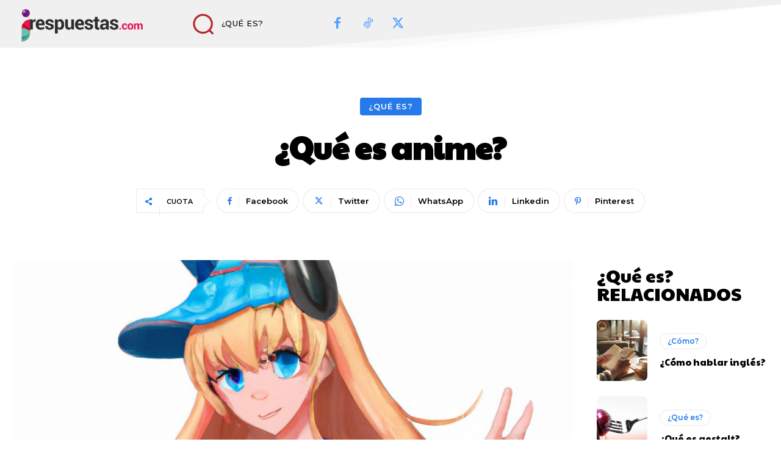

--- FILE ---
content_type: text/html; charset=UTF-8
request_url: https://irespuestas.com/wp-admin/admin-ajax.php?td_theme_name=Newspaper&v=12.7.3
body_size: -166
content:
{"4830":44}

--- FILE ---
content_type: text/html; charset=utf-8
request_url: https://www.google.com/recaptcha/api2/aframe
body_size: 271
content:
<!DOCTYPE HTML><html><head><meta http-equiv="content-type" content="text/html; charset=UTF-8"></head><body><script nonce="R8VRXJMkBy6PuYC4dqS-0Q">/** Anti-fraud and anti-abuse applications only. See google.com/recaptcha */ try{var clients={'sodar':'https://pagead2.googlesyndication.com/pagead/sodar?'};window.addEventListener("message",function(a){try{if(a.source===window.parent){var b=JSON.parse(a.data);var c=clients[b['id']];if(c){var d=document.createElement('img');d.src=c+b['params']+'&rc='+(localStorage.getItem("rc::a")?sessionStorage.getItem("rc::b"):"");window.document.body.appendChild(d);sessionStorage.setItem("rc::e",parseInt(sessionStorage.getItem("rc::e")||0)+1);localStorage.setItem("rc::h",'1769537132205');}}}catch(b){}});window.parent.postMessage("_grecaptcha_ready", "*");}catch(b){}</script></body></html>